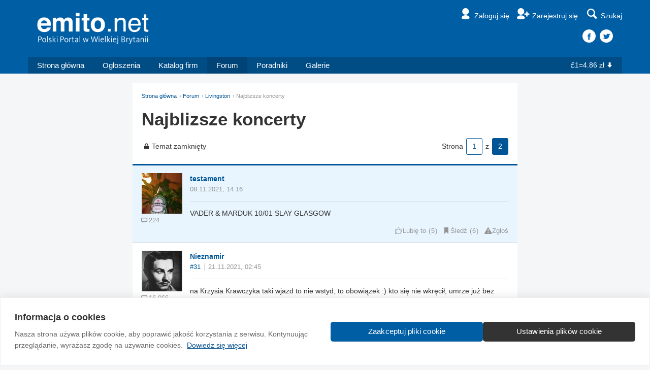

--- FILE ---
content_type: text/html
request_url: https://www.emito.net/spolecznosc/miasta/livingston/najblizsze_koncerty_2420216?strona=2
body_size: 8936
content:
<!DOCTYPE html>
<!--
=================================================
==== Made with love in Edinburgh, Scotland. =====
=================================================
    ______          _ __                     __
   / ____/___ ___  (_) /_____    ____  ___  / /_
  / __/ / __ `__ \/ / __/ __ \  / __ \/ _ \/ __/
 / /___/ / / / / / / /_/ /_/ / / / / /  __/ /_
/_____/_/ /_/ /_/_/\__/\____(_)_/ /_/\___/\__/

=================================================
================= http://na.emito.net/zespol ====
=================================================
-->
<html>
  <head>
        <meta http-equiv="Content-Type" content="text/html; charset=utf-8" />
<link rel="canonical" href="https://www.emito.net/spolecznosc/miasta/livingston/najblizsze_koncerty_2420216" />
<meta property="og:title" content="Najblizsze koncerty  - Fora regionalne Emito.net"><meta property="og:type" content="website" /><meta property="og:image" content="https://www.emito.net/resources/images/social-card-facebook-1200x630.jpg"><meta property="og:url" content="https://www.emito.netspolecznosc/miasta/livingston/najblizsze_koncerty_2420216"><meta property="og:description" content="Emito.net - Polski portal w Wielkiej Brytanii."><meta property="og:site_name" content="Emito.net"><meta property="fb:app_id" content="1552633041680806" /><meta name="twitter:site" content="@emitonet"><meta name="twitter:title" content="Najblizsze koncerty  - Fora regionalne Emito.net"><meta name="twitter:description" content="Emito.net - Polski portal w Wielkiej Brytanii."><meta name="twitter:card" content="summary_large_image"><meta name="twitter:image" content="https://www.emito.net/resources/images/social-card-facebook-1200x630.jpg"><meta name="twitter:image:alt" content="Emito.net - Polski portal w Wielkiej Brytanii.">
    <title>Najblizsze koncerty  - Fora regionalne Emito.net</title>
    <!-- Google Tag Manager -->
<script>(function(w,d,s,l,i){w[l]=w[l]||[];w[l].push({'gtm.start':
new Date().getTime(),event:'gtm.js'});var f=d.getElementsByTagName(s)[0],
j=d.createElement(s),dl=l!='dataLayer'?'&l='+l:'';j.async=true;j.src=
'https://www.googletagmanager.com/gtm.js?id='+i+dl;f.parentNode.insertBefore(j,f);
})(window,document,'script','dataLayer','GTM-TLCTDFSK');</script>
<!-- End Google Tag Manager -->
<meta charset="utf-8">
<meta http-equiv="X-UA-Compatible" content="IE=edge">
<meta name="viewport" content="width=device-width, initial-scale=1.0">
<link href="/resources/css/style-v34.css" rel="stylesheet" type="text/css" />
<script type="text/javascript">window.q=[];window.$=function(f){q.push(f)}</script>
<link rel="icon" href="/favicon.ico?v=2" />
<link rel="apple-touch-icon" sizes="57x57" href="/apple-touch-icon-57x57.png">
<link rel="apple-touch-icon" sizes="60x60" href="/apple-touch-icon-60x60.png">
<link rel="apple-touch-icon" sizes="72x72" href="/apple-touch-icon-72x72.png">
<link rel="apple-touch-icon" sizes="76x76" href="/apple-touch-icon-76x76.png">
<link rel="apple-touch-icon" sizes="114x114" href="/apple-touch-icon-114x114.png">
<link rel="apple-touch-icon" sizes="120x120" href="/apple-touch-icon-120x120.png">
<link rel="apple-touch-icon" sizes="144x144" href="/apple-touch-icon-144x144.png">
<link rel="apple-touch-icon" sizes="152x152" href="/apple-touch-icon-152x152.png">
<link rel="apple-touch-icon" sizes="180x180" href="/apple-touch-icon-180x180.png">
<link rel="icon" type="image/png" href="/favicon-32x32.png" sizes="32x32">
<link rel="icon" type="image/png" href="/android-chrome-192x192.png" sizes="192x192">
<link rel="icon" type="image/png" href="/favicon-96x96.png" sizes="96x96">
<link rel="icon" type="image/png" href="/favicon-16x16.png" sizes="16x16">
<link rel="manifest" href="/manifest.json">
<link rel="mask-icon" href="/safari-pinned-tab.svg" color="#5bbad5">
<meta name="msapplication-TileColor" content="#da532c">
<meta name="msapplication-TileImage" content="/mstile-144x144.png">
<meta name="theme-color" content="#ffffff">  </head>
  <body class="batman-approves">
    <!-- Google Tag Manager (noscript) -->
<noscript><iframe src="https://www.googletagmanager.com/ns.html?id=GTM-TLCTDFSK"
  height="0" width="0" style="display:none;visibility:hidden"></iframe></noscript>
<!-- End Google Tag Manager (noscript) -->    <div id="fb-root"></div>
<script>(function(d, s, id) {
  var js, fjs = d.getElementsByTagName(s)[0];
  if (d.getElementById(id)) return;
  js = d.createElement(s); js.id = id;
  js.src = "//connect.facebook.net/en_GB/sdk.js#xfbml=1&version=v2.3&appId=1552633041680806";
  fjs.parentNode.insertBefore(js, fjs);
}(document, 'script', 'facebook-jssdk'));
</script>    
    <div class="header">
      
      <div class="masthead">
        <div class="container">
          <a href="/" class="logo"><img src="/resources/images/template/logo-white@x4-tagline.png" /></a>
          <ul class="nav-helpers">
            <li><a href="/emito/signin?destination=spolecznosc%2Fmiasta%2Flivingston%2Fnajblizsze_koncerty_2420216%3Fstrona%3D2" class="nav-item">
                            <i class="icon-user"></i><span class="label">Zaloguj się</span>
                          </a></li><li><a href="/emito/register" class="nav-item">
                            <i class="icon-user-add"></i><span class="label">Zarejestruj się</span>
                          </a></li>
  <li class="dropdown sitesearch-wrapper">
    <button class="js-sitesearch" id="sitesearch" type="button" data-toggle="dropdown" aria-haspopup="true" aria-expanded="false">
      <i class="icon-search"></i><span class="label">Szukaj</span>
    </button>
    <div class="dropdown-menu dropdown-menu-search" aria-labelledby="sitesearch">
      <div class="loading">
        <div class="spinner">
          <div class="bounce1"></div>
          <div class="bounce2"></div>
          <div class="bounce3"></div>
        </div>
      </div>
      <gcse:search></gcse:search>
    </div>
  </li>
  
          </ul>
          
    <div class="header-social">
      <a href="https://www.facebook.com/Emito.net" class="facebook"></a><a href="https://www.twitter.com/Emitonet" class="twitter"></a>
    </div>
  
        </div>
      </div>
      <div class="container menu-container">
        <ul class="menu">
          <li class="home-xs"><a href="/"><i class="icon-home"></i></a></li><li class="home-sm"><a href="/">Strona główna</a></li><li><a href="/ogloszenia">Ogłoszenia</a></li><li><a href="/katalog_firm">Katalog firm</a></li><li class="active"><a href="/spolecznosc">Forum</a></li><li><a href="/poradniki">Poradniki</a></li><li><a href="/galeria">Galerie</a></li>
        </ul>
        <div class="dropdown hamburger-dropdown-wrapper">
          <div class="hamburger" data-toggle="dropdown" aria-expanded="false">
            <span class="icon-bar"></span>
            <span class="icon-bar"></span>
            <span class="icon-bar"></span>
          </div>
          <ul class="dropdown-menu dropdown-menu-hamburger"></ul>
        </div>
        <div class="currency text-white"><a href="/waluty">&pound;1=4.86 zł<i class="icon-down"></i></a></div>
      </div>
    </div>
    <div class="second-menu">
      <div class="container">
        <a href="/" class="second-logo"><img src="/resources/images/template/logo-white@x4.png" /></a>
        <ul class="nav-helpers-second">
          <li class="dropdown">
      <button id="user-profile-secondary" type="button" data-toggle="dropdown" aria-haspopup="true" aria-expanded="false">
        <i class="icon-user"></i><span class="label">Zaloguj się</span></span>
      </button>
    
      <ul class="dropdown-menu dropdown-menu-profile" aria-labelledby="user-profile-secondary">
        <li><a href="/emito/signin?destination=destination=destination=spolecznosc%2Fmiasta%2Flivingston%2Fnajblizsze_koncerty_2420216%3Fstrona%3D2">Zaloguj się</a></li>
        <li><a href="/emito/register/">Zarejestruj się</a></li>
      </ul>
    </li>
          
          <li class="dropdown">
            <div class="hamburger" data-toggle="dropdown" aria-haspopup="true" aria-expanded="false">
              <span class="icon-bar"></span>
              <span class="icon-bar"></span>
              <span class="icon-bar"></span>
            </div>
            <ul class="dropdown-menu dropdown-menu-pinned-nav">
            <li><a href="/">Strona główna</a></li><li><a href="/ogloszenia">Ogłoszenia</a></li><li><a href="/spolecznosc">Forum</a></li><li><a href="/katalog_firm">Katalog firm</a></li><li><a href="/poradniki">Poradniki</a></li><li><a href="/galeria">Galerie</a></li><li><a href="/waluty">&pound;1=4.86 zł<i class="icon-down"></i></a></li>
            </ul>
          </li>
        </ul>
      </div>
    </div>
  <a href="#" class="slide-up">Do góry<i class="icon-up-dir"></i></a>        <div class="m2s m2n"></div>    <div class="container-narrow content-wrapper-top discussion-page">
      <ol class="breadcrumb"><li><a href="/">Strona główna</a></li><li><a href="/spolecznosc">Forum</a></li><li><a href="/spolecznosc/miasta/livingston">Livingston</a></li><li class="active">Najblizsze koncerty </li></ol>      <h1>Najblizsze koncerty </h1>
      
    <div class="discussion-actions-top">
      <a class="text-colour" href="/pomoc?sekcja=faq_spolecznosci#zamkniety"><i class="icon-lock"></i>Temat zamknięty</a>
    </div>
    <div class="discussion-pager-top">
      <ul class="pager"><li class="label">Strona</li><li><a href="/spolecznosc/miasta/livingston/najblizsze_koncerty_2420216?strona=1">1</a></li><li class="ellipsis">z</li><li class="selected"><span>2</span></li></ul>
    </div>
    <div class="discussion-wrapper">
      <div class="comment comment-topic">

        <div class="comment-avatar">
          
      <a href="/user/69756">
        <img src="/files/imagecache/user_picture_thumbnail_new/pictures/picture-69756.jpg" alt="testament">
      </a>
    
          <div class="comment-author-meta">
            
            
            <div class="comment-author-counters">
              
        <span>
          <i class="icon-comment"></i>224
        </span>
      
              
            </div>
          </div>
        </div>

        <div class="comment-meta">
          <div class="comment-author">
            <a href="/user/69756">testament</a>
            <span class="comment-author-counters">
              
        <span>
          <i class="icon-comment"></i>224
        </span>
      
              
            </span>
          </div>
          <div class="comment-timestamp">08.11.2021, 14:16</div>
        </div>

        <div class="comment-body-wrapper">
          <div class="comment-body"><p>VADER &amp; MARDUK 10/01 SLAY GLASGOW</p></div>
          <div class="content-item-actions">
            
    <span class="content-item-action" data-type="node" data-id="2420216">
      <a href="/lubie/node/2420216?destination=spolecznosc%2Fmiasta%2Flivingston%2Fnajblizsze_koncerty_2420216%3Fstrona%3D2" class="js-lf-trigger"><i class="icon-thumbs-up"></i>Lubię to</a>&nbsp;<a href="#" class="js-lf-counter counter-has-likefollows" data-toggle="modal" data-target="#likes-follows-modal" data-title="Użytkownicy którzy to lubią" data-url="/lubie/lista/node/2420216/ajax">5</a>
    </span>
    <span class="content-item-action" data-id="2420216">
      <a href="/sledz/node/2420216?destination=spolecznosc%2Fmiasta%2Flivingston%2Fnajblizsze_koncerty_2420216%3Fstrona%3D2" class="js-lf-trigger"><i class="icon-bookmark"></i>Śledź</a>&nbsp;<a href="#" class="js-lf-counter counter-has-likefollows" data-toggle="modal" data-target="#likes-follows-modal" data-title="Użytkownicy którzy to śledzą" data-url="/sledz/lista/2420216/ajax">6</a>
    </span>
  <a href="#" class="content-item-action js-report-abuse" data-type="node" data-id="2420216"><i class="icon-attention"></i>Zgłoś</a>
          </div>
        </div>
      </div>
      
      <div class="comment">
        <a id="comment-4122020"></a>

        <div class="comment-avatar">
          
      <a href="/user/82844">
        <img src="/files/u/bw/82844_s@x1.jpg" alt="Nieznamir">
      </a>
    
          <div class="comment-author-meta">
            
            
            <div class="comment-author-counters">
              
        <span>
          <i class="icon-comment"></i>16 966
        </span>
      
              
            </div>
          </div>
        </div>

        <div class="comment-meta">
          <div class="comment-author">
            <a href="/user/82844">Nieznamir</a>
            <span class="comment-author-counters">
              
        <span>
          <i class="icon-comment"></i>16 966
        </span>
      
              
            </span>
          </div>
          <div class="comment-timestamp">
            <a href="#comment-4122020">#31</a>21.11.2021, 02:45
          </div>
        </div>

        <div class="comment-body-wrapper">
          <div class="comment-body"><p>na Krzysia Krawczyka taki wjazd to nie wstyd, to obowiązek :) kto się nie wkręcił, umrze już bez tego doświadczenia. ja raz pijany w Krakowie usłyszałem dźwięki koncertu i już za chwile byłem na Krawczyku. teraz chce myśleć że to był koncert biletowany a ja po prostu tam w lewitowałem.</p></div>
          <div class="content-item-actions">
            
    <span class="content-item-action" data-type="comment" data-id="4122020">
      <a href="/lubie/comment/4122020?destination=spolecznosc%2Fmiasta%2Flivingston%2Fnajblizsze_koncerty_2420216%3Fstrona%3D2" class="js-lf-trigger"><i class="icon-thumbs-up"></i>Lubię to</a>&nbsp;<a href="#" class="js-lf-counter" data-toggle="modal" data-target="#likes-follows-modal" data-title="Użytkownicy którzy to lubią" data-url="/lubie/lista/comment/4122020/ajax"></a>
    </span>
  <a href="#" class="content-item-action js-report-abuse" data-type="comment" data-id="4122020"><i class="icon-attention"></i>Zgłoś</a>
          </div>
        </div>
      </div>
      
      <div class="comment">
        <a id="comment-4122219"></a>

        <div class="comment-avatar">
          
      <a href="/user/69756">
        <img src="/files/imagecache/user_picture_thumbnail_new/pictures/picture-69756.jpg" alt="testament">
      </a>
    
          <div class="comment-author-meta">
            
            
            <div class="comment-author-counters">
              
        <span>
          <i class="icon-comment"></i>224
        </span>
      
              
            </div>
          </div>
        </div>

        <div class="comment-meta">
          <div class="comment-author">
            <a href="/user/69756">testament</a>
            <span class="comment-author-counters">
              
        <span>
          <i class="icon-comment"></i>224
        </span>
      
              
            </span>
          </div>
          <div class="comment-timestamp">
            <a href="#comment-4122219">#32</a>25.11.2021, 15:42
          </div>
        </div>

        <div class="comment-body-wrapper">
          <div class="comment-body"><p>MACHINE HEAD 31/8 22 GARAGE GLASGOW</p><p>2/9 22 IRONWORKS INVERNESS</p><p>4/9  22 LEMONTREE ABERDEEN</p><p>5/9 22 FAT SAMS DUNDEE</p><p>6/9 22 LIQUID ROOM EDYNBURGH</p></div>
          <div class="content-item-actions">
            
    <span class="content-item-action" data-type="comment" data-id="4122219">
      <a href="/lubie/comment/4122219?destination=spolecznosc%2Fmiasta%2Flivingston%2Fnajblizsze_koncerty_2420216%3Fstrona%3D2" class="js-lf-trigger"><i class="icon-thumbs-up"></i>Lubię to</a>&nbsp;<a href="#" class="js-lf-counter" data-toggle="modal" data-target="#likes-follows-modal" data-title="Użytkownicy którzy to lubią" data-url="/lubie/lista/comment/4122219/ajax"></a>
    </span>
  <a href="#" class="content-item-action js-report-abuse" data-type="comment" data-id="4122219"><i class="icon-attention"></i>Zgłoś</a>
          </div>
        </div>
      </div>
      
      <div class="comment">
        <a id="comment-4122968"></a>

        <div class="comment-avatar">
          
      <a href="/user/69756">
        <img src="/files/imagecache/user_picture_thumbnail_new/pictures/picture-69756.jpg" alt="testament">
      </a>
    
          <div class="comment-author-meta">
            
            
            <div class="comment-author-counters">
              
        <span>
          <i class="icon-comment"></i>224
        </span>
      
              
            </div>
          </div>
        </div>

        <div class="comment-meta">
          <div class="comment-author">
            <a href="/user/69756">testament</a>
            <span class="comment-author-counters">
              
        <span>
          <i class="icon-comment"></i>224
        </span>
      
              
            </span>
          </div>
          <div class="comment-timestamp">
            <a href="#comment-4122968">#33</a>05.12.2021, 00:40
          </div>
        </div>

        <div class="comment-body-wrapper">
          <div class="comment-body"><p>MGŁA 14/01 SLAY GLASGOW</p></div>
          <div class="content-item-actions">
            
    <span class="content-item-action" data-type="comment" data-id="4122968">
      <a href="/lubie/comment/4122968?destination=spolecznosc%2Fmiasta%2Flivingston%2Fnajblizsze_koncerty_2420216%3Fstrona%3D2" class="js-lf-trigger"><i class="icon-thumbs-up"></i>Lubię to</a>&nbsp;<a href="#" class="js-lf-counter counter-has-likefollows" data-toggle="modal" data-target="#likes-follows-modal" data-title="Użytkownicy którzy to lubią" data-url="/lubie/lista/comment/4122968/ajax">1</a>
    </span>
  <a href="#" class="content-item-action js-report-abuse" data-type="comment" data-id="4122968"><i class="icon-attention"></i>Zgłoś</a>
          </div>
        </div>
      </div>
      
      <div class="comment">
        <a id="comment-4147431"></a>

        <div class="comment-avatar">
          
      <img src="/resources/images/user-profile-pic.png" alt="Profil nieaktywny">
    
          <div class="comment-author-meta">
            
            
            <div class="comment-author-counters">
              
              
            </div>
          </div>
        </div>

        <div class="comment-meta">
          <div class="comment-author">
            Delirium
            <span class="comment-author-counters">
              
              
            </span>
          </div>
          <div class="comment-timestamp">
            <a href="#comment-4147431">#34</a>06.10.2022, 17:52
          </div>
        </div>

        <div class="comment-body-wrapper">
          <div class="comment-body"><p>W temacie widzę gł&oacute;wnie ciężką nutę, ale pozwolę sobie odświeżyć go  nieco lżejszymi dźwiękami.</p><p>O kolejnym gotyckim weekendzie w Whitby, oraz koncertach Marca Almonda (Glasgow) i Fields Of The Nephililm (Edynburg) piszę tutaj:</p><p><a href="http://www.emito.net/spolecznosc/fora_tematyczne/dyskusja_ogolna/jaki_utwor_kreci_sie_w_waszym_odtwarzaczu_188351?strona=2331#comment-4147419" title="http://www.emito.net/spolecznosc/fora_tematyczne/dyskusja_ogolna/jaki_utwor_kreci_sie_w_waszym_odtwarzaczu_188351?strona=2331#comment-4147419" target="_blank">http://www.emito.net/spolecznosc/fora_tematyczne/dyskusja_ogolna/jaki_ut...</a></p><p>Właśnie ruszyła przedsprzedaż bilet&oacute;w na czerwcowy koncert Depeche Mode w Londynie, na 80-tysięcznym Twickenham Stadium.</p><p><em>&quot;Depeche Mode Announce First Live Shows in Five Years - 'Memento Mori' World Tour&quot;</em>:</p><p><a href="https://www.depechemode.com/" title="https://www.depechemode.com/" target="_blank">https://www.depechemode.com/</a></p><p>Oficjalne zdjęcia już tylko dw&oacute;ch pan&oacute;w. :(</p><p>Normalna sprzedaż rusza jutro.</p><p><a href="https://www.livenation.co.uk/artist-depeche-mode-3848" title="https://www.livenation.co.uk/artist-depeche-mode-3848" target="_blank">https://www.livenation.co.uk/artist-depeche-mode-3848</a></p><p><a href="https://www.ticketmaster.co.uk/depeche-mode-london-17-06-2023/event/35005D3D7DCB0C25" title="https://www.ticketmaster.co.uk/depeche-mode-london-17-06-2023/event/35005D3D7DCB0C25" target="_blank">https://www.ticketmaster.co.uk/depeche-mode-london-17-06-2023/event/3500...</a></p><p><img src="https://images92.fotosik.pl/625/559ae7d93c7a0949med.jpg"></p></div>
          <div class="content-item-actions">
            
    <span class="content-item-action" data-type="comment" data-id="4147431">
      <a href="/lubie/comment/4147431?destination=spolecznosc%2Fmiasta%2Flivingston%2Fnajblizsze_koncerty_2420216%3Fstrona%3D2" class="js-lf-trigger"><i class="icon-thumbs-up"></i>Lubię to</a>&nbsp;<a href="#" class="js-lf-counter counter-has-likefollows" data-toggle="modal" data-target="#likes-follows-modal" data-title="Użytkownicy którzy to lubią" data-url="/lubie/lista/comment/4147431/ajax">2</a>
    </span>
  <a href="#" class="content-item-action js-report-abuse" data-type="comment" data-id="4147431"><i class="icon-attention"></i>Zgłoś</a>
          </div>
        </div>
      </div>
      
      <div class="comment">
        <a id="comment-4147972"></a>

        <div class="comment-avatar">
          
      <img src="/resources/images/user-profile-pic.png" alt="Profil nieaktywny">
    
          <div class="comment-author-meta">
            
            
            <div class="comment-author-counters">
              
              
            </div>
          </div>
        </div>

        <div class="comment-meta">
          <div class="comment-author">
            Delirium
            <span class="comment-author-counters">
              
              
            </span>
          </div>
          <div class="comment-timestamp">
            <a href="#comment-4147972">#35</a>16.10.2022, 18:12
          </div>
        </div>

        <div class="comment-body-wrapper">
          <div class="comment-body"><p>Sok&oacute;ł x PRO8L3M  -</p><p>28.10 Leeds</p><p>29.10 Glasgow</p><p>Ceny od &pound;42 z groszami, bilety grupowe nieco tańsze:</p><p><a href="https://www.eventbrite.co.uk/e/soko-x-pro8l3m-glasgow-tickets-391501771337" title="https://www.eventbrite.co.uk/e/soko-x-pro8l3m-glasgow-tickets-391501771337" target="_blank">https://www.eventbrite.co.uk/e/soko-x-pro8l3m-glasgow-tickets-3915017713...</a></p><p>i</p><p><a href="https://www.bilety24.uk/sokol-x-pro8l3m-glasgow-1472.p.html" title="https://www.bilety24.uk/sokol-x-pro8l3m-glasgow-1472.p.html" target="_blank">https://www.bilety24.uk/sokol-x-pro8l3m-glasgow-1472.p.html</a></p><p><img src="https://images90.fotosik.pl/625/959eaa53ee43583cmed.jpg"></p></div>
          <div class="content-item-actions">
            
    <span class="content-item-action" data-type="comment" data-id="4147972">
      <a href="/lubie/comment/4147972?destination=spolecznosc%2Fmiasta%2Flivingston%2Fnajblizsze_koncerty_2420216%3Fstrona%3D2" class="js-lf-trigger"><i class="icon-thumbs-up"></i>Lubię to</a>&nbsp;<a href="#" class="js-lf-counter" data-toggle="modal" data-target="#likes-follows-modal" data-title="Użytkownicy którzy to lubią" data-url="/lubie/lista/comment/4147972/ajax"></a>
    </span>
  <a href="#" class="content-item-action js-report-abuse" data-type="comment" data-id="4147972"><i class="icon-attention"></i>Zgłoś</a>
          </div>
        </div>
      </div>
      </div></div><div  style="width:auto;height:auto;margin-left:auto;margin-right:auto;text-align:center;" class="m2n m2s" data-adunit-void="Responsive_LDB_Forum" id="pippceqfqy" ></div><div class="container-narrow content-wrapper"><div class="discussion-wrapper">
      <div class="comment">
        <a id="comment-4147973"></a>

        <div class="comment-avatar">
          
      <a href="/user/37334">
        <img src="/files/imagecache/user_picture_thumbnail_new/pictures/picture-37334.jpg" alt="oktarynka">
      </a>
    
          <div class="comment-author-meta">
            
            
            <div class="comment-author-counters">
              
        <span>
          <i class="icon-comment"></i>26 537
        </span>
      
              
            </div>
          </div>
        </div>

        <div class="comment-meta">
          <div class="comment-author">
            <a href="/user/37334">oktarynka</a>
            <span class="comment-author-counters">
              
        <span>
          <i class="icon-comment"></i>26 537
        </span>
      
              
            </span>
          </div>
          <div class="comment-timestamp">
            <a href="#comment-4147973">#36</a>16.10.2022, 18:19
          </div>
        </div>

        <div class="comment-body-wrapper">
          <div class="comment-body"><p><a href="https://www.usherhall.co.uk/whats-on/sigur-ros-world-tour" title="https://www.usherhall.co.uk/whats-on/sigur-ros-world-tour" target="_blank">https://www.usherhall.co.uk/whats-on/sigur-ros-world-tour</a></p></div>
          <div class="content-item-actions">
            
    <span class="content-item-action" data-type="comment" data-id="4147973">
      <a href="/lubie/comment/4147973?destination=spolecznosc%2Fmiasta%2Flivingston%2Fnajblizsze_koncerty_2420216%3Fstrona%3D2" class="js-lf-trigger"><i class="icon-thumbs-up"></i>Lubię to</a>&nbsp;<a href="#" class="js-lf-counter counter-has-likefollows" data-toggle="modal" data-target="#likes-follows-modal" data-title="Użytkownicy którzy to lubią" data-url="/lubie/lista/comment/4147973/ajax">1</a>
    </span>
  <a href="#" class="content-item-action js-report-abuse" data-type="comment" data-id="4147973"><i class="icon-attention"></i>Zgłoś</a>
          </div>
        </div>
      </div>
      
      <div class="comment">
        <a id="comment-4148132"></a>

        <div class="comment-avatar">
          
      <a href="/user/82844">
        <img src="/files/u/bw/82844_s@x1.jpg" alt="Nieznamir">
      </a>
    
          <div class="comment-author-meta">
            
            
            <div class="comment-author-counters">
              
        <span>
          <i class="icon-comment"></i>16 966
        </span>
      
              
            </div>
          </div>
        </div>

        <div class="comment-meta">
          <div class="comment-author">
            <a href="/user/82844">Nieznamir</a>
            <span class="comment-author-counters">
              
        <span>
          <i class="icon-comment"></i>16 966
        </span>
      
              
            </span>
          </div>
          <div class="comment-timestamp">
            <a href="#comment-4148132">#37</a>21.10.2022, 05:37
          </div>
        </div>

        <div class="comment-body-wrapper">
          <div class="comment-body"><blockquote><p>oraz koncertach Marca Almonda</p></blockquote><p>pamiętam jak kiedyś w Sopocie wystąpił tylko przy własnym akompaniamencie na fortepianie i ludzie w szoku. koncert rewelka dla mnie był, ale dla januszo-marian&oacute;w to było za dużo :)</p><blockquote><p>Oficjalne zdjęcia już tylko dw&oacute;ch pan&oacute;w. :(</p></blockquote><p>Alan m&oacute;głby wr&oacute;cić. po jego odejściu już tylko Useless mi się podobało :) musiał mieć pozytywny wpływ na Gore'a ze tak nie nudził jak potem :)</p></div>
          <div class="content-item-actions">
            
    <span class="content-item-action" data-type="comment" data-id="4148132">
      <a href="/lubie/comment/4148132?destination=spolecznosc%2Fmiasta%2Flivingston%2Fnajblizsze_koncerty_2420216%3Fstrona%3D2" class="js-lf-trigger"><i class="icon-thumbs-up"></i>Lubię to</a>&nbsp;<a href="#" class="js-lf-counter counter-has-likefollows" data-toggle="modal" data-target="#likes-follows-modal" data-title="Użytkownicy którzy to lubią" data-url="/lubie/lista/comment/4148132/ajax">1</a>
    </span>
  <a href="#" class="content-item-action js-report-abuse" data-type="comment" data-id="4148132"><i class="icon-attention"></i>Zgłoś</a>
          </div>
        </div>
      </div>
      
      <div class="comment">
        <a id="comment-4148133"></a>

        <div class="comment-avatar">
          
      <a href="/user/82844">
        <img src="/files/u/bw/82844_s@x1.jpg" alt="Nieznamir">
      </a>
    
          <div class="comment-author-meta">
            
            
            <div class="comment-author-counters">
              
        <span>
          <i class="icon-comment"></i>16 966
        </span>
      
              
            </div>
          </div>
        </div>

        <div class="comment-meta">
          <div class="comment-author">
            <a href="/user/82844">Nieznamir</a>
            <span class="comment-author-counters">
              
        <span>
          <i class="icon-comment"></i>16 966
        </span>
      
              
            </span>
          </div>
          <div class="comment-timestamp">
            <a href="#comment-4148133">#38</a>21.10.2022, 05:40
          </div>
        </div>

        <div class="comment-body-wrapper">
          <div class="comment-body"><p>sok&oacute;l, prawnuczek Wyspiańskiego :) widocznie w DNA to gadane mają :)</p></div>
          <div class="content-item-actions">
            
    <span class="content-item-action" data-type="comment" data-id="4148133">
      <a href="/lubie/comment/4148133?destination=spolecznosc%2Fmiasta%2Flivingston%2Fnajblizsze_koncerty_2420216%3Fstrona%3D2" class="js-lf-trigger"><i class="icon-thumbs-up"></i>Lubię to</a>&nbsp;<a href="#" class="js-lf-counter counter-has-likefollows" data-toggle="modal" data-target="#likes-follows-modal" data-title="Użytkownicy którzy to lubią" data-url="/lubie/lista/comment/4148133/ajax">1</a>
    </span>
  <a href="#" class="content-item-action js-report-abuse" data-type="comment" data-id="4148133"><i class="icon-attention"></i>Zgłoś</a>
          </div>
        </div>
      </div>
      <a name="ostatni-komentarz"></a>
      <div class="comment">
        <a id="comment-4151033"></a>

        <div class="comment-avatar">
          
      <img src="/resources/images/user-profile-pic.png" alt="Profil nieaktywny">
    
          <div class="comment-author-meta">
            
            
            <div class="comment-author-counters">
              
              
            </div>
          </div>
        </div>

        <div class="comment-meta">
          <div class="comment-author">
            Delirium
            <span class="comment-author-counters">
              
              
            </span>
          </div>
          <div class="comment-timestamp">
            <a href="#comment-4151033">#39</a>20.12.2022, 16:14
          </div>
        </div>

        <div class="comment-body-wrapper">
          <div class="comment-body"><p>Kolejny gotycki weekend w Whitby:</p><p><a href="https://www.whitbygothweekend.co.uk/" title="https://www.whitbygothweekend.co.uk/" target="_blank">https://www.whitbygothweekend.co.uk/</a></p><p>i kolejny Tomorrow's Ghosts Festival - w ostatni weekend kwietnia.</p><p><img src="https://www.whitbypavilion.co.uk/Media/Whitby/Events/tomorrows-ghosts-festival/TGF%20April%202023%20Ticketmaster%20Artwork3.jpg"></p><p>Bilety na dwa dni po osiem dyszek, na jeden dzień - 44 funa.</p><p>Więcej informacji oraz link do rezerwacji - na tej stronie:</p><p><a href="https://www.tomorrowsghostsfestival.co.uk/april-2023/bands/" title="https://www.tomorrowsghostsfestival.co.uk/april-2023/bands/" target="_blank">https://www.tomorrowsghostsfestival.co.uk/april-2023/bands/</a></p></div>
          <div class="content-item-actions">
            
    <span class="content-item-action" data-type="comment" data-id="4151033">
      <a href="/lubie/comment/4151033?destination=spolecznosc%2Fmiasta%2Flivingston%2Fnajblizsze_koncerty_2420216%3Fstrona%3D2" class="js-lf-trigger"><i class="icon-thumbs-up"></i>Lubię to</a>&nbsp;<a href="#" class="js-lf-counter" data-toggle="modal" data-target="#likes-follows-modal" data-title="Użytkownicy którzy to lubią" data-url="/lubie/lista/comment/4151033/ajax"></a>
    </span>
  <a href="#" class="content-item-action js-report-abuse" data-type="comment" data-id="4151033"><i class="icon-attention"></i>Zgłoś</a>
          </div>
        </div>
      </div>
      
      
    </div>
    <div class="clearfix">
      <div class="discussion-actions-bottom">
        <a class="text-colour" href="/pomoc?sekcja=faq_spolecznosci#zamkniety"><i class="icon-lock"></i>Temat zamknięty</a>
      </div>
      <div class="discussion-pager-bottom">
        <ul class="pager"><li class="label">Strona</li><li><a href="/spolecznosc/miasta/livingston/najblizsze_koncerty_2420216?strona=1">1</a></li><li class="ellipsis">z</li><li class="selected"><span>2</span></li></ul>
      </div>
    </div>
    
    <div class="panel m3n js-expand-list-panel" data-expand-limit="6">
      <h3 style="padding-right: 0px;">
        <a href="/katalog_firm/">Katalog firm i organizacji</a>
        <a class="btn btn-primary btn-sm btn-round" href="/katalog_firm/dodaj" style="float: right;">Dodaj wpis</a>
      </h3>
      <div class="cards-view js-expand-list-items">
    <div class="card-item"  data-id="2471439">
      <a class="card-item-link" href="/katalog_firm/dunne_defence_lawyers_2471439">
        
        <h4 class="card-item-title">Dunne Defence Lawyers</h4>
        <div class="card-item-meta" style="line-height:1.6">Prawnicy, porady prawne, Cała&nbsp;Szkocja</div>
        <div class="card-item-description" style="font-weight:400;color:#333;">Kancelaria prawa karnego. Obrona osób oskarżonych przed Sądem</div>
      </a>
    </div>
  
    <div class="card-item"  data-id="2397715">
      <a class="card-item-link" href="/katalog_firm/sat_system_btc_2397715">
        
      <div class="card-item-picture">
        <img src="/files/images/classifieds/IMG-20230503-WA0004_crop_1304.jpg" alt="SAT SYSTEM BTC">
      </div>
    
        <h4 class="card-item-title">SAT SYSTEM BTC</h4>
        <div class="card-item-meta" style="line-height:1.6">Telewizja satelitarna, Cała&nbsp;Szkocja</div>
        <div class="card-item-description" style="font-weight:400;color:#333;">SAT SYSTEM BTC zaprasza do skorzystania z usług TV SAT,AERIAL</div>
      </a>
    </div>
  
    <div class="card-item"  data-id="">
      <a class="card-item-link" href="/katalog_firm/_">
        
        <h4 class="card-item-title"></h4>
        <div class="card-item-meta" style="line-height:1.6">, Wybierz</div>
        <div class="card-item-description" style="font-weight:400;color:#333;"></div>
      </a>
    </div>
  
    <div class="card-item"  data-id="1337126">
      <a class="card-item-link" href="/katalog_firm/przesylarka_pl_1337126">
        
      <div class="card-item-picture">
        <img src="/files/images/classifieds/znakPrzesylarka_crop_9842.png" alt="Przesyłarka.pl">
      </div>
    
        <h4 class="card-item-title">Przesyłarka.pl</h4>
        <div class="card-item-meta" style="line-height:1.6">Przeprowadzki, Cała&nbsp;Wielka&nbsp;Brytania</div>
        <div class="card-item-description" style="font-weight:400;color:#333;">Porównywarka usług kurierskich. Tanie paczki UK⇆Polska u liderów.</div>
      </a>
    </div>
  
    <div class="card-item"  data-id="2442525">
      <a class="card-item-link" href="/katalog_firm/scotland_architectural_services_2442525">
        
      <div class="card-item-picture">
        <img src="/files/images/classifieds/sas1_crop_5896.png" alt="Scotland Architectural Services">
      </div>
    
        <h4 class="card-item-title">Scotland Architectural Services</h4>
        <div class="card-item-meta" style="line-height:1.6">Architekci, Cała&nbsp;Szkocja</div>
        <div class="card-item-description" style="font-weight:400;color:#333;">Projektujemy z myślą o Twoim komforcie.</div>
      </a>
    </div>
  
    <div class="card-item"  data-id="694978">
      <a class="card-item-link" href="/katalog_firm/zjednoczenie_polskie_w_wielkiej_brytanii_694978">
        
      <div class="card-item-picture">
        <img src="/files/images/classifieds/ZPWB_LOGO2_crop_9192.png" alt="Zjednoczenie Polskie w Wielkiej Brytanii">
      </div>
    
        <h4 class="card-item-title">Zjednoczenie Polskie w Wielkiej Brytanii</h4>
        <div class="card-item-meta" style="line-height:1.6">Organizacje i stowarzyszenia, Cała&nbsp;Wielka&nbsp;Brytania</div>
        <div class="card-item-description" style="font-weight:400;color:#333;">Zrzeszenie Polskich organizacji w UK.</div>
      </a>
    </div>
  
    <div class="card-item"  style="display:none;" data-id="2455530">
      <a class="card-item-link" href="/katalog_firm/szkola_bez_granic_im_niedzwiedzia_wojtka_2455530">
        
      <div class="card-item-picture">
        <img src="/files/images/classifieds/sbg2_1_crop_5132.png" alt="Szkoła bez Granic im. Niedźwiedzia Wojtka">
      </div>
    
        <h4 class="card-item-title">Szkoła bez Granic im. Niedźwiedzia Wojtka</h4>
        <div class="card-item-meta" style="line-height:1.6">Szkoły sobotnie, Livingston</div>
        <div class="card-item-description" style="font-weight:400;color:#333;">Język polski, geografa i historia Polski, kultura i tradycja.</div>
      </a>
    </div>
  
    <div class="card-item"  style="display:none;" data-id="2458147">
      <a class="card-item-link" href="/katalog_firm/pblink_co_uk_polish_business_link_2458147">
        
      <div class="card-item-picture">
        <img src="/files/images/classifieds/pblink2_crop_8859.png" alt="PBlink.co.uk - Polish Business Link">
      </div>
    
        <h4 class="card-item-title">PBlink.co.uk - Polish Business Link</h4>
        <div class="card-item-meta" style="line-height:1.6">Marketing i PR, Cała&nbsp;Wielka&nbsp;Brytania</div>
        <div class="card-item-description" style="font-weight:400;color:#333;">Networking biznesowy w Wielkiej Brytanii.</div>
      </a>
    </div>
  
    <div class="card-item"  style="display:none;" data-id="2457573">
      <a class="card-item-link" href="/katalog_firm/fun_little_education_2457573">
        
      <div class="card-item-picture">
        <img src="/files/images/classifieds/fun_0_crop_5122.jpg" alt="Fun Little Education">
      </div>
    
        <h4 class="card-item-title">Fun Little Education</h4>
        <div class="card-item-meta" style="line-height:1.6">Szkoły sobotnie, Livingston</div>
        <div class="card-item-description" style="font-weight:400;color:#333;">Polska Szkoła im. Marii Montessori w Livingston.</div>
      </a>
    </div>
  
    <div class="card-item"  style="display:none;" data-id="">
      <a class="card-item-link" href="/katalog_firm/_">
        
        <h4 class="card-item-title"></h4>
        <div class="card-item-meta" style="line-height:1.6">, Wybierz</div>
        <div class="card-item-description" style="font-weight:400;color:#333;"></div>
      </a>
    </div>
  
    <div class="card-item"  style="display:none;" data-id="2469241">
      <a class="card-item-link" href="/katalog_firm/tmc_electrical_services_scotland_ltd_2469241">
        
      <div class="card-item-picture">
        <img src="/files/images/classifieds/Select logo_2_crop_8604.jpg" alt="TMC Electrical Services (Scotland) Ltd">
      </div>
    
        <h4 class="card-item-title">TMC Electrical Services (Scotland) Ltd</h4>
        <div class="card-item-meta" style="line-height:1.6">Elektrycy, Cała&nbsp;Szkocja</div>
        <div class="card-item-description" style="font-weight:400;color:#333;">TMC Electrical Services (Scotland) Ltd - tel: 07939318682</div>
      </a>
    </div>
  
    <div class="card-item"  style="display:none;" data-id="2455223">
      <a class="card-item-link" href="/katalog_firm/zwiazek_harcerstwa_polskiego_w_wielkiej_brytanii_2455223">
        
      <div class="card-item-picture">
        <img src="/files/images/classifieds/zhp_0_crop_6898.png" alt="Związek Harcerstwa Polskiego w Wielkiej Brytanii">
      </div>
    
        <h4 class="card-item-title">Związek Harcerstwa Polskiego w Wielkiej Brytanii</h4>
        <div class="card-item-meta" style="line-height:1.6">Organizacje i stowarzyszenia, Cała&nbsp;Wielka&nbsp;Brytania</div>
        <div class="card-item-description" style="font-weight:400;color:#333;">Związek Harcerstwa Polskiego. Okręg Wielka Brytania</div>
      </a>
    </div>
  
    <div class="card-item"  style="display:none;" data-id="1456634">
      <a class="card-item-link" href="/katalog_firm/wiater_szewczyk_kancelaria_adwokacka_1456634">
        
      <div class="card-item-picture">
        <img src="/files/images/classifieds/jvstice_crop_6578.jpg" alt="Wiater & Szewczyk Kancelaria Adwokacka">
      </div>
    
        <h4 class="card-item-title">Wiater & Szewczyk Kancelaria Adwokacka</h4>
        <div class="card-item-meta" style="line-height:1.6">Prawnicy, porady prawne, Cała&nbsp;Wielka&nbsp;Brytania</div>
        <div class="card-item-description" style="font-weight:400;color:#333;">Pomoc prawna dla Polaków na Wyspach oraz reprezentacja w Polsce.</div>
      </a>
    </div>
  
    <div class="card-item"  style="display:none;" data-id="1283578">
      <a class="card-item-link" href="/katalog_firm/przesylarka_pl_1283578">
        
      <div class="card-item-picture">
        <img src="/files/images/classifieds/znakPrzesylarka_crop_4873.png" alt="Przesyłarka.pl">
      </div>
    
        <h4 class="card-item-title">Przesyłarka.pl</h4>
        <div class="card-item-meta" style="line-height:1.6">Przewozy paczek, Cała&nbsp;Wielka&nbsp;Brytania</div>
        <div class="card-item-description" style="font-weight:400;color:#333;">Porównywarka usług kurierskich. Tanie paczki UK⇆Polska u liderów.</div>
      </a>
    </div>
  
    <div class="card-item"  style="display:none;" data-id="2458158">
      <a class="card-item-link" href="/katalog_firm/gottabe_2458158">
        
      <div class="card-item-picture">
        <img src="/files/images/classifieds/gott_crop_6103.jpg" alt="GottaBe">
      </div>
    
        <h4 class="card-item-title">GottaBe</h4>
        <div class="card-item-meta" style="line-height:1.6">Marketing i PR, Cała&nbsp;Wielka&nbsp;Brytania</div>
        <div class="card-item-description" style="font-weight:400;color:#333;">An award winning, independent marketing agency.</div>
      </a>
    </div>
  
    <div class="card-item"  style="display:none;" data-id="2469963">
      <a class="card-item-link" href="/katalog_firm/joanna_bienkowska_2469963">
        
      <div class="card-item-picture">
        <img src="/files/images/classifieds/IMG_9199.JPG_crop_5311.jpg" alt="Joanna Bienkowska">
      </div>
    
        <h4 class="card-item-title">Joanna Bienkowska</h4>
        <div class="card-item-meta" style="line-height:1.6">Psycholodzy i psychoterapeuci, Cała&nbsp;Wielka&nbsp;Brytania</div>
        <div class="card-item-description" style="font-weight:400;color:#333;">Psychoterapia CBT dla dzieci, młodzieży oraz dorosłych.</div>
      </a>
    </div>
  
    <div class="card-item"  style="display:none;" data-id="2449453">
      <a class="card-item-link" href="/katalog_firm/budding_rod_2449453">
        
      <div class="card-item-picture">
        <img src="/files/images/classifieds/gsr_0_crop_3070.png" alt="Budding Rod">
      </div>
    
        <h4 class="card-item-title">Budding Rod</h4>
        <div class="card-item-meta" style="line-height:1.6">Hydraulicy, gazownicy, Livingston, Haddington, Edynburg</div>
        <div class="card-item-description" style="font-weight:400;color:#333;">Szybka naprawa/instalalacja calego systemu centralnego ogrzewania</div>
      </a>
    </div>
  
    <div class="card-item"  style="display:none;" data-id="">
      <a class="card-item-link" href="/katalog_firm/_">
        
        <h4 class="card-item-title"></h4>
        <div class="card-item-meta" style="line-height:1.6">, Wybierz</div>
        <div class="card-item-description" style="font-weight:400;color:#333;"></div>
      </a>
    </div>
  
    <div class="card-item"  style="display:none;" data-id="689704">
      <a class="card-item-link" href="/katalog_firm/digby_brown_solicitors_odszkodowania_w_szkocji_689704">
        
      <div class="card-item-picture">
        <img src="/files/images/classifieds/digby1_crop_9087.png" alt="Digby Brown Solicitors - Odszkodowania w Szkocji">
      </div>
    
        <h4 class="card-item-title">Digby Brown Solicitors - Odszkodowania w Szkocji</h4>
        <div class="card-item-meta" style="line-height:1.6">Odszkodowania powypadkowe i inne, Cała&nbsp;Szkocja</div>
        <div class="card-item-description" style="font-weight:400;color:#333;">Miałeś wypadek? Masz prawo ubiegać się o odszkodowanie!</div>
      </a>
    </div>
  
    <div class="card-item"  style="display:none;" data-id="2458155">
      <a class="card-item-link" href="/katalog_firm/all_4_comms_2458155">
        
      <div class="card-item-picture">
        <img src="/files/images/classifieds/all2a_crop_1793.png" alt="All 4 Comms">
      </div>
    
        <h4 class="card-item-title">All 4 Comms</h4>
        <div class="card-item-meta" style="line-height:1.6">Marketing i PR, Cała&nbsp;Wielka&nbsp;Brytania</div>
        <div class="card-item-description" style="font-weight:400;color:#333;">Helping world brands run PR & social media comms campaigns.</div>
      </a>
    </div>
  
    <div class="card-item"  style="display:none;" data-id="694488">
      <a class="card-item-link" href="/katalog_firm/v_good_co_criminal_defence_lawyers_694488">
        
      <div class="card-item-picture">
        <img src="/files/images/classifieds/karna3_crop_6158.png" alt="V Good & Co - Criminal Defence Lawyers">
      </div>
    
        <h4 class="card-item-title">V Good & Co - Criminal Defence Lawyers</h4>
        <div class="card-item-meta" style="line-height:1.6">Prawnicy, porady prawne, Cała&nbsp;Szkocja</div>
        <div class="card-item-description" style="font-weight:400;color:#333;">Pomoc prawna w sprawach karnych.</div>
      </a>
    </div>
  
    <div class="card-item"  style="display:none;" data-id="">
      <a class="card-item-link" href="/katalog_firm/_">
        
        <h4 class="card-item-title"></h4>
        <div class="card-item-meta" style="line-height:1.6">, Wybierz</div>
        <div class="card-item-description" style="font-weight:400;color:#333;"></div>
      </a>
    </div>
  
    <div class="card-item"  style="display:none;" data-id="">
      <a class="card-item-link" href="/katalog_firm/_">
        
        <h4 class="card-item-title"></h4>
        <div class="card-item-meta" style="line-height:1.6">, Wybierz</div>
        <div class="card-item-description" style="font-weight:400;color:#333;"></div>
      </a>
    </div>
  
    <div class="card-item"  style="display:none;" data-id="">
      <a class="card-item-link" href="/katalog_firm/_">
        
        <h4 class="card-item-title"></h4>
        <div class="card-item-meta" style="line-height:1.6">, Wybierz</div>
        <div class="card-item-description" style="font-weight:400;color:#333;"></div>
      </a>
    </div>
  </div>
      <div class="panel-footer text-center m3s">
        <a href="/katalog_firm/" class="btn btn-light btn-round js-expand-list-trigger" data-link-label="Przejdź do Katalogu firm"><i class="icon-plus grey-button"></i> Pokaż więcej firm</a>
      </div>
    </div>
  
    
    <div class="modal fade js-report-abuse-modal" tabindex="-1">
      <div class="modal-dialog" role="document">
        <div class="modal-content">
          <div class="modal-header">
            <button type="button" class="close" data-dismiss="modal" aria-label="Close"><span aria-hidden="true">&times;</span></button>
            <h4 class="modal-title">Zgłoś do moderacji</h4>
          </div>
          <div class="report-abuse-body">
          </div>
        </div>
      </div>
    </div>
  
    
      </div>
    <div class="footer footer-tiny">
  <div class="container-narrow text-center">
    <ul>
      <li><a href="/pomoc/">Wytyczne dla społeczności</a></li>
      <li><a href="/regulamin/">Regulamin</a></li>
      <li><a href="/regulamin?sekcja=polityka_prywatnosci">Prywatność</a></li>
      <li><a href="/onas?sekcja=reklama">Reklama</a></li>
      <li><a href="/onas?sekcja=kontakt">Kontakt</a></li>
      <li><a href="/about/">Information in English</a></li>
    </ul>
    <div class="footer-copy">&copy; 2004-2026 Emito.net</div>
    <div class="footer-social">
      <a href="https://www.facebook.com/Emito.net" class="facebook"></a><a href="https://www.twitter.com/Emitonet" class="twitter"></a><a href="https://www.instagram.com/Emitonet" class="instagram"></a>
    </div>
  </div>
</div>
<script src="//ajax.googleapis.com/ajax/libs/jquery/1.11.1/jquery.min.js"></script>
<script>$.each(q,function(index,f){$(f)});</script>
<script src="/resources/js/emito-v10.js?cache-buster=080724"></script>


    <!-- Modal for likes/follows -->
    <div class="modal fade" id="likes-follows-modal" tabindex="-1">
      <div class="modal-dialog" role="document">
        <div class="modal-content">
          <div class="modal-header">
            <button type="button" class="close" data-dismiss="modal" aria-label="Close"><span aria-hidden="true">&times;</span></button>
            <h4 class="modal-title"></h4>
          </div>
          <div class="modal-body">
          </div>
        </div>
      </div>
    </div>
  <script defer src="https://static.cloudflareinsights.com/beacon.min.js/vcd15cbe7772f49c399c6a5babf22c1241717689176015" integrity="sha512-ZpsOmlRQV6y907TI0dKBHq9Md29nnaEIPlkf84rnaERnq6zvWvPUqr2ft8M1aS28oN72PdrCzSjY4U6VaAw1EQ==" data-cf-beacon='{"version":"2024.11.0","token":"e86ab1cfc15f46afa93b50a403b7c0ca","server_timing":{"name":{"cfCacheStatus":true,"cfEdge":true,"cfExtPri":true,"cfL4":true,"cfOrigin":true,"cfSpeedBrain":true},"location_startswith":null}}' crossorigin="anonymous"></script>
</body>
</html>
